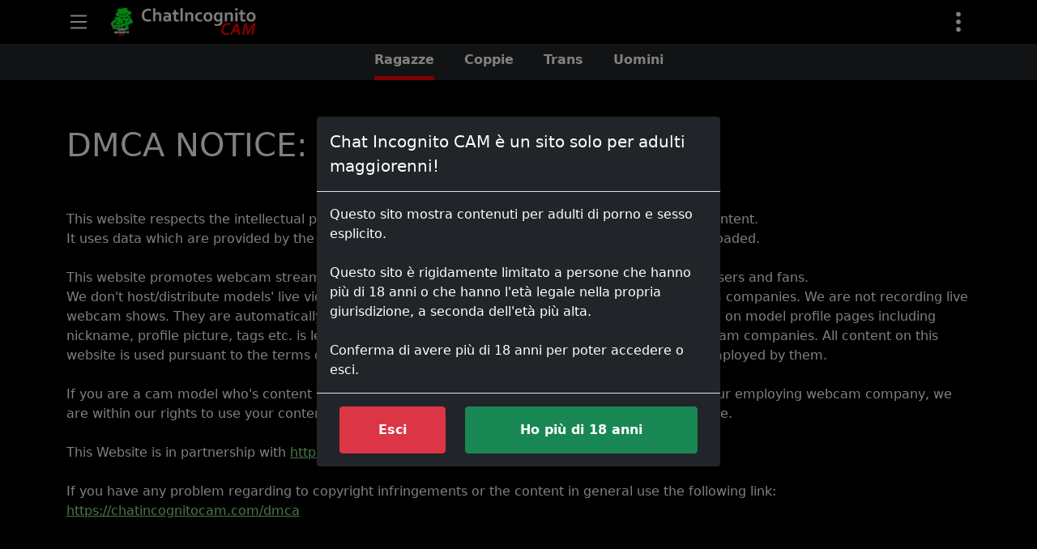

--- FILE ---
content_type: text/html; charset=utf-8
request_url: https://chatincognito.cam/it/dmca/
body_size: 3688
content:
<!DOCTYPE html>
<html lang="it">
    <head>
        <meta name="viewport" content="width=device-width, initial-scale=1">
        <meta charset="UTF-8">
        <title>Copyright infringment | Chat Incognito CAM</title>
        
                <link rel="alternate" hreflang="it" href="https://chatincognito.cam/it/dmca/" />
                <link rel="alternate" hreflang="en" href="https://chatincognito.cam/en/dmca/" />
            <link rel="alternate" hreflang="x-default" href="https://chatincognito.cam/dmca/" />
            <link rel="canonical" href="https://chatincognito.cam/it/dmca/" />
        
        <meta name="description" content="Copyright infringment | Chat Incognito CAM">
        <meta name="keywords" content="">
        
        <meta property="og:title" content="Copyright infringment | Chat Incognito CAM" />
        <meta property="og:description" content="Copyright infringment | Chat Incognito CAM" />
        <meta property="og:url" content="https://chatincognito.cam" />
        <meta property="og:locale" content="it" />
        <meta property="og:site_name" content="ChatIncognitoCam">
        <meta property="og:image" content="https://chatincognito.cam/public/img/logo.jpg" />
        <meta property="og:type" content="website" />
        
        <meta name="twitter:card" content="summary">
        <meta name="twitter:url" content="https://chatincognito.cam">
        <meta name="twitter:title" content="Copyright infringment | Chat Incognito CAM">
        <meta name="twitter:description" content="Copyright infringment | Chat Incognito CAM">
        <meta name="twitter:image" content="https://chatincognito.cam/public/img/logo.jpg">
        
        <meta name="rating" content="adult" />
        <meta name="rating" content="RTA-5042-1996-1400-1577-RTA" />
        
        <!-- favicon -->
        <link rel="apple-touch-icon" sizes="180x180" href="/public/img/favicon/apple-touch-icon.png">
        <link rel="icon" type="image/png" sizes="32x32" href="/public/img/favicon/favicon-32x32.png">
        <link rel="icon" type="image/png" sizes="16x16" href="/public/img/favicon/favicon-16x16.png">
        <link rel="manifest" href="/public/img/favicon/site.webmanifest">
        <link rel="shortcut icon" href="/public/img/favicon/favicon.ico">
        <meta name="msapplication-TileColor" content="#da532c">
        <meta name="msapplication-config" content="/public/img/favicon/browserconfig.xml">
        <meta name="theme-color" content="#ffffff">
        <!-- /favicon -->
        
        <link href="https://cdn.jsdelivr.net/npm/bootstrap@5.1.3/dist/css/bootstrap.min.css" rel="stylesheet" integrity="sha384-1BmE4kWBq78iYhFldvKuhfTAU6auU8tT94WrHftjDbrCEXSU1oBoqyl2QvZ6jIW3" crossorigin="anonymous">
        <link rel="stylesheet" href="/public/css/main.css">    </head>
    <body class="text-white bg-black">
        <div class="container">
            <div class="row navbar-row">
                <div class="col-12 d-flex align-items-center">
                    <div>
                        <svg class="me-2 me-sm-4 nav-icon" data-bs-toggle="collapse" data-bs-target="#navbarSupportedContent" fill="currentColor" viewBox="0 0 16 16">
                            <use href="/public/img/icons/icons.svg#nav-icon"></use>
                        </svg>
                    </div>
                    <a href="/it/" title="homepage">
                        <picture>
                            <source srcset="/public/img/logo_full.webp" type="image/webp">
                            <img alt="logo" class="nav-logo" src="/public/img/logo_full.png">
                        </picture>
                    </a>
                    <div class="dropdown dark-dropdown ms-auto">
                        <svg class="nav-icon dropdown-toggle" id="login-menu" data-bs-toggle="dropdown" fill="currentColor" viewBox="0 0 16 16">
                            <use href="/public/img/icons/icons.svg#login-menu"></use>
                        </svg>
                        
                        <div class="dropdown-menu dropdown-menu-right" id="login-dropdown" aria-labelledby="login-menu">
                            <a title="Accedi" class="dropdown-item login-voice" href="/go/login/">Accedi</a>
                            <a title="Registrati" class="dropdown-item signup-voice" href="/go/signup/">Registrati</a>
                        </div>
                    </div>
                </div>
            </div>
            <div class="collapse" id="navbarSupportedContent">
                <div class="border-top-light py-2 px-4">
                    <div class="dropdown dark-dropdown">
                        <span class="dropdown-toggle" id="dropdown-language" data-bs-toggle="dropdown" aria-haspopup="true" aria-expanded="false" role="button">
                            <svg class="svg-icons me-2">
                                <use href="/public/img/icons/icons.svg#language-selector"></use>
                            </svg>
                            Lingua
                        </span>
                        <div class="dropdown-menu" aria-labelledby="dropdown-language">
                            <a title="Italiano" class="dropdown-item change-lang" data-chosen-lang="it" href="/it/dmca/">Italiano</a>
                            <a title="Inglese" class="dropdown-item change-lang" data-chosen-lang="en" href="/en/dmca/">Inglese</a>
                        </div>
                    </div>
                </div>
                <div class="border-top-light py-2 px-4">
                    <a class="no-decoration" title="telegram" href="https://t.me/chatincognitocam">
                        <svg class="svg-icons me-2">
                            <use href="/public/img/icons/icons.svg#telegram"></use>
                        </svg>
                        telegram
                    </a>
                </div>
                <div class="border-top-light py-2 px-4">
                    <a class="no-decoration" title="twitter" href="https://twitter.com/chatincognitoca">
                        <svg class="svg-icons me-2">
                            <use href="/public/img/icons/icons.svg#twitter"></use>
                        </svg>
                        Twitter
                    </a>
                </div>
                <div class="border-top-light py-2 px-4">
                    <a class="no-decoration" title="Contattaci" href="/cdn-cgi/l/email-protection#6d0e050c1904030e020a030419020f02192d0a000c0401430e0200">
                        <svg class="svg-icons me-2">
                            <use href="/public/img/icons/icons.svg#email"></use>
                        </svg>
                        Contattaci
                    </a>
                </div>
            </div>
        </div>        <div class="modal show d-block" data-bs-backdrop="static" id="agree18" tabindex="-1" role="dialog" aria-labelledby="modal-18-title" aria-hidden="true">
    <div class="modal-dialog modal-dialog-centered modal-dialog-scrollable" role="document">
        <div class="modal-content bg-dark text-white">
            <div class="modal-header">
                <h5 class="modal-title" id="modal-18-title">Chat Incognito CAM è un sito solo per adulti maggiorenni!</h5>
            </div>
            <div class="modal-body">
                
            Questo sito mostra contenuti per adulti di porno e sesso esplicito.
            <br>
            <br>
            Questo sito è rigidamente limitato a persone che hanno più di 18 anni o che hanno l'età legale nella propria giurisdizione, a seconda dell'età più alta.
            <br>
            <br>
            Conferma di avere più di 18 anni per poter accedere o esci.
        
            </div>
            <div class="modal-footer">
                <div class="row w-100">
                    <div class="col-4">
                        <div class="d-grid">
                            <a role="button" class="btn btn-danger p-3" title="gooogle homepage" href="https://google.com">
                                <strong>Esci</strong>
                            </a>
                        </div>
                    </div>
                    <div class="col-8">
                        <div class="d-grid">
                            <button type="button" id="accepted18" class="btn btn-success p-3"><strong>Ho più di 18 anni</strong></button>
                        </div>
                    </div>
                </div>
            </div>
        </div>
    </div>
</div>
<div id="modal18-backdrop" class="modal-backdrop show"></div>
<script data-cfasync="false" src="/cdn-cgi/scripts/5c5dd728/cloudflare-static/email-decode.min.js"></script><script type="e8ee198fdb9ab6d4275ef2fd-text/javascript">
    document.body.classList.add("modal-18-open");
</script>
<div class="bg-dark">
    <div class="container mb-2">
        <div class="row">
            <div class="col-12 text-center">
                <div class="gender-menu">
                    <a title="Ragazze" class="py-2 mx-3 selected-gender" href="/it/girls/">Ragazze</a>
                    <a title="Coppie" class="py-2 mx-3 " href="/it/couples/">Coppie</a>
                    <a title="Trans" class="py-2 mx-3 " href="/it/trans/">Trans</a>
                    <a title="Uomini" class="py-2 mx-3 " href="/it/men/">Uomini</a>
                </div>
            </div>
        </div>
    </div>
</div><div class="container">
    <div class="row">
        <div class="col-12 mt-5">
            <h1>DMCA NOTICE:</h1>
        </div>
        <div class="col-12 mt-5">
            <p>
                This website respects the intellectual property rights of owners and doesn't steal webcam models' content.
                <br>
                It uses data which are provided by the cam companies where models' content was generated or uploaded.
                <br>
                <br>
                This website promotes webcam streams to a wider audience and helps cam models to attract new users and fans.
                <br>
                We don't host/distribute models' live video streams. The live streams of shows are hosted by the cam companies.
                We are not recording live webcam shows. They are automatically collected from tube sites via API.
                All model content displayed on model profile pages including nickname, profile picture, tags etc. is legally obtained by this website as a marketing partner of the cam companies.
                All content on this website is used pursuant to the terms of service of the respective cams companies of the models employed by them.
                <br>
                <br>
                If you are a cam model who's content is on our website be aware that per the terms of service of your employing webcam company, we are within our rights to use your content to promote your live streams and bring you a wider audience.
                <br>
                <br>
                This Website is in partnership with <a class="custom-link" title="chatincognitocam" href="https://chatincognitocam.com/">https://chatincognitocam.com/</a>
                <br>
                <br>
                If you have any problem regarding to copyright infringements or the content in general use the following link: <a class="custom-link" title="chatincognitocam dmca" href="https://chatincognitocam.com/dmca">https://chatincognitocam.com/dmca</a>
            </p>
        </div>
        <div class="col-12 mb-5"></div>
    </div>
</div>
        <div class="bg-dark border-top mt-2">
            <div class="container py-2">
                <div class="row py-4">
                    <div class="col-12 col-md-4 py-2">
                        <p class="h4">
                            Pagine principali:
                        </p>
                        <ul>
                            <li class="my-2">
                                <a class="h5 custom-link" title="Ragazze" href="/it/girls/">Ragazze</a>
                            </li>
                            <li class="my-2">
                                <a class="h5 custom-link" title="Coppie" href="/it/couples/">Coppie</a>
                            </li>
                            <li class="my-2">
                                <a class="h5 custom-link" title="Trans" href="/it/trans/">Trans</a>
                            </li>
                            <li class="my-2">
                                <a class="h5 custom-link" title="Uomini" href="/it/men/">Uomini</a>
                            </li>
                        </ul>
                    </div>
                    <div class="col-12 col-md-4 py-2">
                        <p class="h4">
                            Note legali:
                        </p>
                        <ul>
                            <li class="my-2">
                                <a class="h5 custom-link" title="2257" href="/it/2257/">2257</a>
                            </li>
                            <li class="my-2">
                                <a class="h5 custom-link" title="DMCA" href="/it/dmca/">DMCA</a>
                            </li>
                            <li class="my-2">
                                <a class="h5 custom-link" title="Cookies policy" href="/it/cookies-policy/">Cookies policy</a>
                            </li>
                        </ul>
                    </div>
                    <div class="col-12 col-md-4 py-2">
                        <p class="h4">
                            Social:
                        </p>
                        <ul>
                            <li class="my-2">
                                <a class="h5 custom-link" title="telegram" href="https://t.me/chatincognitocam">Telegram</a>
                            </li>
                            <li class="my-2">
                                <a class="h5 custom-link" title="Twitter" href="https://twitter.com/chatincognitoca">Twitter</a>
                            </li>
                            <li class="my-2">
                                <a class="h5 custom-link" title="email" href="/cdn-cgi/l/email-protection#05666d64716c6b666a626b6c716a676a71456268646c692b666a68">Email</a>
                            </li>
                        </ul>
                    </div>
                </div>
                <div class="row">
                    <div class="col-12 py-2 text-center">
                        <b><span>Questo sito è solo per adulti maggiorenni</span></b>
                    </div>                
                    <div class="col-12 py-2 text-center">
                        <small><span>© 2021 - 2025 chatincognito.cam</span></small>
                    </div>                
                </div>
            </div>
        </div>        <script data-cfasync="false" src="/cdn-cgi/scripts/5c5dd728/cloudflare-static/email-decode.min.js"></script><script src="https://cdn.jsdelivr.net/npm/bootstrap@5.1.3/dist/js/bootstrap.bundle.min.js" integrity="sha384-ka7Sk0Gln4gmtz2MlQnikT1wXgYsOg+OMhuP+IlRH9sENBO0LRn5q+8nbTov4+1p" crossorigin="anonymous" type="e8ee198fdb9ab6d4275ef2fd-text/javascript"></script>
        <script src="/public/js/main.js" type="e8ee198fdb9ab6d4275ef2fd-text/javascript"></script>
    <script src="/cdn-cgi/scripts/7d0fa10a/cloudflare-static/rocket-loader.min.js" data-cf-settings="e8ee198fdb9ab6d4275ef2fd-|49" defer></script><script defer src="https://static.cloudflareinsights.com/beacon.min.js/vcd15cbe7772f49c399c6a5babf22c1241717689176015" integrity="sha512-ZpsOmlRQV6y907TI0dKBHq9Md29nnaEIPlkf84rnaERnq6zvWvPUqr2ft8M1aS28oN72PdrCzSjY4U6VaAw1EQ==" data-cf-beacon='{"version":"2024.11.0","token":"ba8925412cb846649738a6a14b2eefe3","r":1,"server_timing":{"name":{"cfCacheStatus":true,"cfEdge":true,"cfExtPri":true,"cfL4":true,"cfOrigin":true,"cfSpeedBrain":true},"location_startswith":null}}' crossorigin="anonymous"></script>
</body>
</html>

--- FILE ---
content_type: text/css; charset=UTF-8
request_url: https://chatincognito.cam/public/css/main.css
body_size: 537
content:
.navbar-row{height:54px}.nav-icon{cursor:pointer;height:30px;width:30px}.nav-logo{height:36px;width:calc((2000/400)*36px)}@media (max-width:576px){.nav-icon{height:26px;width:26px}.nav-logo{height:26px;width:calc((2000/400)*26px)}}.modal-18-open{overflow:hidden}div.gender-menu{overflow:auto;white-space:nowrap}div.gender-menu a{display:inline-block;color:inherit;font-size:1rem;font-weight:700;text-align:center;text-decoration:none}div.gender-menu .selected-gender{border-bottom:5px solid red}.dark-dropdown .dropdown-menu{border:1px solid #fff;background-color:#000}.dark-dropdown .dropdown-item{color:#fff}.ratio1-1{height:0;overflow:hidden;padding-top:calc((360 / 641) * 100%);position:relative}.model-box{overflow:hidden}.ratio1-1 .model-preview{position:absolute;top:0;left:0;width:100%;height:100%;object-fit:scale-down;cursor:pointer;z-index:1}.ratio1-1 .model-preview-under{position:absolute;top:0;left:0;width:100%;height:100%;object-fit:cover;cursor:pointer}.live-badge{z-index:2;top:2px;left:2px;position:absolute;background-color:#000;display:inline-flex;align-items:center;opacity:.85}.blinking-dot{height:.5em;width:.5em;background:#7cfc00;border:1px;border-radius:25px;margin-right:5px}.blink_me{animation:blinker 2s linear infinite}@keyframes blinker{50%{opacity:0}80%{opacity:1}}.model-country-flag{z-index:2;width:28px;height:28px;bottom:2px;right:2px;border:2px solid #fff;border-radius:50%;position:absolute}.dark-dropdown .dropdown-item:hover{background-color:var(--bs-dark)}.border-top-light{border-top:1px solid #343434!important}.choose-country-country-flag{width:40px;height:40px;border:2px solid #fff;border-radius:50%}.choosen-country-flag{height:calc((1/1)*1.25em);width:1.25em;border-radius:50%}.no-decoration,.no-decoration:hover{text-decoration:none;color:inherit}.custom-link{color:#90ee90}.custom-link:hover{color:green}.curosor-pointer{cursor:pointer}.blurred-img,.blurred-img-keep{filter:blur(10px);-webkit-filter:blur(10px);-moz-filter:blur(10px);-o-filter:blur(10px);-ms-filter:blur(10px)}.country-lang-box{width:80px}.country-lang-box a{margin:0 auto}#login-menu::after{display:none}.svg-icons{width:1em;height:1em;vertical-align:middle;fill:currentColor;transform:translateY(-.15em)}.model-name{font-weight:700}.views-and-loves{font-size:80%}.page-link{margin-left:3px!important;padding:.8rem!important;background-color:var(--bs-dark)!important;color:inherit!important;font-weight:700;font-size:120%;border:none;margin-top:1.5px;margin-bottom:1.5px}.page-link:focus{background-color:var(--bs-dark);box-shadow:none}.page-link:hover{background-color:var(--bs-gray-700)!important}.current-page .page-link{background-color:var(--bs-green)!important}.btn-close-white-real{opacity:1!important}

--- FILE ---
content_type: application/javascript; charset=UTF-8
request_url: https://chatincognito.cam/public/js/main.js
body_size: -53
content:
document.addEventListener("DOMContentLoaded",function(e){var t=document.getElementById("choose-country");function n(e,t,n){const o=new Date;o.setTime(o.getTime()+24*n*60*60*1e3);var c="expires="+o.toUTCString(),d=[];d.push(e+"="+t),n&&d.push(c+";"),d.push("path=/"),d.push("secure"),document.cookie=d.join(";")}t&&t.addEventListener("click",function(){new bootstrap.Modal(document.getElementById("countries-modal")).show()}),document.getElementById("accepted18")&&document.getElementById("accepted18").addEventListener("click",function(e){o(),c(),n("ok18","1",365)});var o=function(){document.getElementById("agree18").remove(),document.getElementById("modal18-backdrop").remove(),document.body.classList.remove("modal-18-open")},c=function(){var t=document.querySelectorAll(".blurred-img");for(let e=0;e<t.length;e++)t[e].classList.remove("blurred-img")};document.querySelectorAll(".change-lang").forEach(t=>{t.addEventListener("click",e=>{n("lang",t.getAttribute("data-chosen-lang"),365)})})});